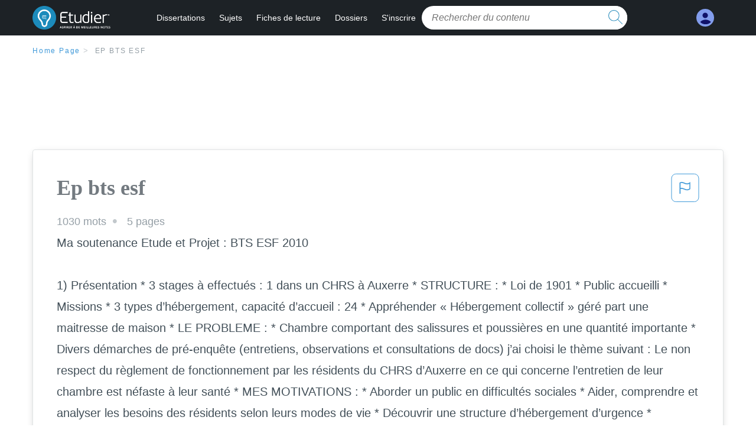

--- FILE ---
content_type: text/html; charset=UTF-8
request_url: https://www.etudier.com/dissertations/Ep-Bts-Esf/68361.html
body_size: 2410
content:
<!DOCTYPE html>
<html lang="en">
<head>
    <meta charset="utf-8">
    <meta name="viewport" content="width=device-width, initial-scale=1">
    <title></title>
    <style>
        body {
            font-family: "Arial";
        }
    </style>
    <script type="text/javascript">
    window.awsWafCookieDomainList = ['monografias.com','cram.com','studymode.com','buenastareas.com','trabalhosfeitos.com','etudier.com','studentbrands.com','ipl.org','123helpme.com','termpaperwarehouse.com'];
    window.gokuProps = {
"key":"AQIDAHjcYu/GjX+QlghicBgQ/7bFaQZ+m5FKCMDnO+vTbNg96AH8rhIMJ+z/0ZlnwNGCUsFTAAAAfjB8BgkqhkiG9w0BBwagbzBtAgEAMGgGCSqGSIb3DQEHATAeBglghkgBZQMEAS4wEQQM0xF1depSHZO07bzbAgEQgDtkDWjfu/iA1FFovrm1DbICsUAV04yfVyp7MT61DYp7EWM6jDnLUg9RkBp27QieKrX3EpH4gWzcP8WQoA==",
          "iv":"D549TgFXugAAAPRh",
          "context":"gwRdhzPJxclHEZaDhKbQB8j6Q50C1LiXnXNpwGkP+wgLe3344CC0kS4roPYhnybN1NUPa1ByPkxOR8acKNTQVAqupnFHVniyu0EVLjhxMpUylhwNyesKMq0jA9icaX1o1neHx65l8VNMDnow7d4YCH2c+504Dw2PYJo/HGHeJ5cEwfTikZbt6SQrEkQtDUErqNcQdo9/paqI/6Bm0Zsv5K78D3s1cL9YeiBnY6hQJepWntwUZkvW1tukKACi+JkIp46AdDJbi4/QMzqMCntMBV7NFzi9kBVuSBBVj+1NZC3qV6ZKNRDDIg0RMHj4sOCenV/izXfcOBONG/oQuVB9JR5stk9W4S2RDQMYlVSklnx8fq/Nr/RnBlHOlPu321bk/85j8g1lcCXYWB/uvHy8unIyur0l5T/ZZyFL0bKqZg+uGPPjGDiysKYZ0LQNIxdE9F+kPZcZ2VGhzZccrUFa+TNo/xcuujTSmRqJHB5qlf6umz+JLfUx4t9Mawfx+9uXZP1xzJMFCIw9NWONF9WV/JXxf5OjM8wWaU+f4TZc2XmEyuweNur1XbqlQLqmj3I2ikL9JQ8wDHeDSP0n3g6Y4mo/VIgqcnDFAd5ERSbsG3VRDuNCT4lROXhsQH/mGx/QPMJle17x0bJe5K14L0go51r4laIt5npdbAzluumMHCbIFgoxnqBR6P19DQRo+WfegGDdgyqPD+xpfC+iagMfV7ewJaV/VmK9B1WjfI2X0FOvH1C4c6x8qG414mnhuWqP4jYrhMgZTqQtLMu+T8WCFcyOdX6atlgYSXkAxA=="
};
    </script>
    <script src="https://ab840a5abf4d.9b6e7044.us-east-2.token.awswaf.com/ab840a5abf4d/b0f70ab89207/ac06135f9ed1/challenge.js"></script>
</head>
<body>
    <div id="challenge-container"></div>
    <script type="text/javascript">
        AwsWafIntegration.saveReferrer();
        AwsWafIntegration.checkForceRefresh().then((forceRefresh) => {
            if (forceRefresh) {
                AwsWafIntegration.forceRefreshToken().then(() => {
                    window.location.reload(true);
                });
            } else {
                AwsWafIntegration.getToken().then(() => {
                    window.location.reload(true);
                });
            }
        });
    </script>
    <noscript>
        <h1>JavaScript is disabled</h1>
        In order to continue, we need to verify that you're not a robot.
        This requires JavaScript. Enable JavaScript and then reload the page.
    </noscript>
</body>
</html>

--- FILE ---
content_type: text/html; charset=utf-8
request_url: https://www.etudier.com/dissertations/Ep-Bts-Esf/68361.html
body_size: 12877
content:
<!DOCTYPE html>
<html lang="fr">

<head>
    <!--onetrust-->
    <script type="text/javascript" src="https://cdn.cookielaw.org/consent/93697458-37c8-473a-a18f-3cfb3c35142b/OtAutoBlock.js" ></script>
    <!--end onetrust-->    <style>@media screen and (max-width:39.9375em){#essay_ad_top{height:50px;min-width:300px;max-width:320px;overflow:hidden;margin:auto auto 2rem}#essay_ad_related{height:250px;width:300px;margin:auto}.section--footer{padding-bottom:60px!important}}@media screen and (min-width:40em){#essay_ad_related,#essay_ad_top{min-width:728px;max-width:970px;margin:auto}#essay_ad_top{height:90px;overflow:hidden;margin-bottom:2rem}#essay_ad_related{min-height:90px;max-height:250px}.section--footer{padding-bottom:100px!important}}.essay-heading-title{display:flex;justify-content: space-between;}.btn-content-flagging{color:#419ad9;cursor: pointer;}</style>
    <!--global head tags-->
    <!--css:SYNC-->
    <link href="//beckett.etudier.com/1.17/css/etudier.fonts.1.17.203.min.css" media="screen"  rel="stylesheet" type="text/css" >
    
    
    <!--webfont-->
    <script data-ot-ignore>var WebFontConfig = { google: { families: ['Open+Sans',] } };</script>
    <script data-ot-ignore src="//ajax.googleapis.com/ajax/libs/webfont/1.6.16/webfont.js" async></script>
    <noscript><link rel="preconnect" href="//fonts.googleapis.com/css?family=Open+Sans"></noscript>
    <!--route specific sync tags-->
    <script>
        window.dataLayer = window.dataLayer || [];
        var gtmEnv = 'true' ? 'production' : 'development';
        dataLayer.push({"environment": gtmEnv});
        dataLayer.push({"version":"2.1.134"});
    </script>
    
    <!-- Google Tag Manager -->
    <script>(function(w,d,s,l,i){w[l]=w[l]||[];w[l].push({'gtm.start':
    new Date().getTime(),event:'gtm.js'});var f=d.getElementsByTagName(s)[0],
    j=d.createElement(s),dl=l!='dataLayer'?'&l='+l:'';j.setAttributeNode(d.createAttribute('data-ot-ignore'));j.setAttribute('class','optanon-category-C0001');j.async=true;j.src=
    'https://www.googletagmanager.com/gtm.js?id='+i+dl;f.parentNode.insertBefore(j,f);
    })(window,document,'script','dataLayer','GTM-W7CK8X');</script>
    <!-- End Google Tag Manager -->
    <script data-ot-ignore type="text/javascript" src="https://ab840a5abf4d.edge.sdk.awswaf.com/ab840a5abf4d/b0f70ab89207/challenge.compact.js" defer></script>
    <meta charset="utf-8" />
    <meta http-equiv="X-UA-Compatible" content="IE=edge" />
    <meta name="viewport" content="width=device-width, initial-scale=1.0" />
    <title>Ep bts esf - 1030 Mots | Etudier</title>
    <meta name="description" content="Ma soutenance Etude et Projet : BTS ESF 2010 1) Présentation * 3 stages à effectués : 1 dans un CHRS à Auxerre * STRUCTURE : * Loi de 1901 * Public accueilli...">
    <meta name="HandheldFriendly" content="True" />
    <link rel="canonical" href="https://www.etudier.com/dissertations/Ep-Bts-Esf/68361.html" />
</head>

<body>

    <!-- Google Tag Manager (noscript) -->
    <noscript><iframe src="https://www.googletagmanager.com/ns.html?id=GTM-W7CK8X"
    height="0" width="0" style="display:none;visibility:hidden"></iframe></noscript>
    <!-- End Google Tag Manager (noscript) -->    
    <script>
        window.addEventListener('DOMContentLoaded', (event) => {
            const isSignedIn = window.localStorage.getItem('splat.aToken');
            if (isSignedIn) {
                document.getElementById('dashboard-link').style.removeProperty('display');
            } else {
                document.getElementById('subscribe-link').style.removeProperty('display');
            }
        });
    </script>
    <header class="header-splat stickyheader fixed-top">
      <div class="row">
          <div class="columns hide-for-medium-only small-1 medium-0 large-2 header-splat__columns">
              <a href="/" class="show-for-large display-block full-height header-logo" style="top: 0px;">
                  <div class="header-splat__logo-container"></div>
              </a>
          </div>
          <div class="columns small-4 medium-4 header-splat__columns hide-for-large-up ">
              <div class="full-height" style="position: relative;left: 4px;top: -3px;">
                  <a href="/">
                      <div class="header-splat__logo-container"></div>
                  </a>
              </div>
          </div>
          <div class="columns small-5 medium-7 large-9 header-splat__search-box-container">
              <div class="header-navigation">
                  <nav>
                      <div class="nav-mobile">
                        <a id="nav-toggle" role="button" aria-label="Hamburger menu" aria-expanded="false" 
                            href="javascript:void(0);" class="bv-popup-parent"
                            data-bv-click="toggleClass('display-none'):'navbar-dropdown';toggleClass('active'):'nav-toggle';toggleAttr('aria-expanded','true','false'):'nav-toggle';"
                        ><span></span></a>
                      </div>
                      <ul id="navbar-dropdown" class="nav-list display-none">
                          <li class="active">
                              <a href="https://www.etudier.com/dissertations/">Dissertations</a>
                          </li>
                          <li>
                              <a href="https://www.etudier.com/sujets/">Sujets</a>
                          </li>
                          <li>
                              <a href="https://www.etudier.com/fiches-de-lecture/">Fiches de lecture</a>
                          </li>
                          <li>
                              <a href="https://www.etudier.com/dossiers/">Dossiers</a>
                          </li>
                          <li id="subscribe-link" style="display:none !important;">
                              <a href="https://www.etudier.com/sign-up">S'inscrire</a>
                          </li>
                      </ul>
                  </nav>
                  <div class="search-box header-splat__search-box header-splat__search-box--low search-box z-index-2 " id="etudier__search-box">
                      <form class="toggle-trigger searchbox-white" action="https://www.etudier.com/search" method="GET">
                          <input type="text" name="query" class="search-box__input--splat-header search-box__input--auto italic" placeholder="Rechercher du contenu" />
                          <button class="search-box__button search-box__button--splat-header" type="submit"  aria-label="search button">
                            <div class="search-box__svg-cont">
                              <img class="search-box__svg search-box__svg-middle" src="//beckett.etudier.com/1.17/images/icons/etudier/magnifying-glass.svg" height="24" width="24" alt="search icon"/>
                            </div>
                          </button>
                      </form>
                  </div>
              </div>
          </div>
          <div class="columns small-2 medium-1 large-1 header-splat__columns">
              <div class="header-splat__columns align-right burger" id="dashboard-link">
                  <a href="https://www.etudier.com/dashboard" rel="nofollow" aria-label="My Account">
                      <div class="full-height vert-align-middle display-inline-block cursor-pointer position-relative">
                          <div class="vert-center"><img width="30" height="30" src="//beckett.etudier.com/1.17/images/icons/user-icon-light-blue-dark-blue.svg" alt="user icon" />
                          </div>
                      </div>
                  </a>
              </div>
          </div>
      </div>
    </header>

    <div class="etu-main-container">
        <script>
    //document-related vars
    window.etudier = window.etudier || {};
    window.etudier.document = window.etudier.document || {};
    window.etudier.document.page_count = 5;
    window.etudier.documentId = '68361';
</script>
<section class="row small-12 columns">
    <nav class="nav-breadcrumbs padding-top-1 padding-bottom-1">
            <a href="/" class="nav-breadcrumbs__item capitalize brand-primary">Home Page</a>
            <a class="nav-breadcrumbs__item">Ep bts esf</a>
    </nav>
</section>
<div id="essay_ad_top"></div>
<section class="row columns">
    <article class="">
        <div class="row">
            <div class="columns small-12 position-relative">
                <main>
                    <div class="position-relative paper-body text-xl display-block no-border--small no-box-shadow--small no-padding--small">
                        <div class="essay-heading-title">
                            <h1
                                class="heading-l serif weight-600 text-color-primary margin-0-5 break-word word-break">
                                Ep bts esf
                            </h1>
                                
                                <span class="btn-content-flagging" id="content-flagging-btn" role="button">
                                    <svg width="48" height="49" viewBox="0 0 48 49" fill="none" xmlns="http://www.w3.org/2000/svg">
                                        <rect x="1" y="0.5" width="46" height="47.0413" rx="7.5" stroke="currentcolor"/>
                                        <path d="M16.1668 34.0413H14.5V15.2062L14.9167 14.9561C17.667 13.206 20.2506 14.2061 22.7508 15.2062C25.5844 16.3729 28.168 17.373 31.5017 14.9561L32.8351 14.0394V26.1239L32.5018 26.3739C28.418 29.3742 25.0844 28.0408 22.0841 26.7906C19.9172 25.9572 18.0837 25.2071 16.1668 26.1239V34.0413ZM18.0837 24.0404C19.6672 24.0404 21.2507 24.6238 22.7508 25.2905C25.4177 26.3739 28.0013 27.374 31.1683 25.2905V17.2064C27.668 19.0399 24.751 17.8731 22.0841 16.7897C19.9172 15.9562 18.0837 15.2062 16.1668 16.1229V24.2904C16.8336 24.1237 17.417 24.0404 18.0837 24.0404Z" fill="currentcolor"/>
                                    </svg>
                                </span>
                                <script type="text/javascript" defer src="/etu/js/contentFlagging.min.js?v=2.1.134"></script>
                                <div class="content-flagging-modal sb-modal" id="content-flagging-reason-modal" style="display:none">
                                    <div class="sb-modal-dialog small-11 large-4">
                                        <div class="sb-modal-content">
                                            <div class="sb-modal-header">
                                                <div class="row small-12">
                                                    <h2 class="columns small-10 sb-modal-title">Signaler ce document</h2>
                                                    <div class="columns small-2">
                                                        <span class="sb-close">&times;</span>
                                                    </div>            
                                                </div>         
                                            </div>
                                            <div class="sb-modal-body">
                                                <h3 class="heading-s">Veuillez choisir une raison</h3>
                                                <div class="content-flagging-reasons">
                                                    <div class="content-flagging-reason">
                                                        <input type="radio" name="reportreason" value="copyright-other-ip-infringement" id="copyright"/>
                                                        <label for="copyright">
                                                            <div>Droits d&#x27;auteur et autres atteintes à la propriété intellectuelle</div>
                                                            <div class="sub-label">Par exemple, violation des droits d&#x27;auteur</div>
                                                        </label>
                                                    </div>
                                
                                                    <div class="content-flagging-reason">
                                                        <input type="radio" name="reportreason" value="privacy-violations" id="privacyViolations"/>
                                                        <label for="privacyViolations">
                                                            <div>Violations de la vie privée</div>
                                                            <div class="sub-label">Par exemple, la divulgation non autorisée de données à caractère personnel</div>
                                                        </label>
                                                    </div>
                                
                                
                                                    <div class="content-flagging-reason">
                                                        <input type="radio" name="reportreason" value="" id="inappropriateContent"/>
                                                        <label for="inappropriateContent">
                                                            <div>Contenu inapproprié</div>
                                                            <div class="sub-label">Par exemple, contenu à caractère terroriste, protection des mineurs, etc.</div>
                                                        </label>
                                                    </div>
                                                </div>
                                                
                                                <div class="content-flagging-cta">
                                                <button class="cancel-cta" >Annuler</button>
                                                <button
                                                    class="next-cta button--disabled"
                                                    disabled
                                                >Suivant</button>
                                                </div>
                                            </div>
                                        </div>
                                    </div>
                                </div>
                                <div class="content-flagging-modal sb-modal" id="content-flagging-confirmation-modal" style="display:none">
                                    <div class="sb-modal-dialog small-11 large-4">
                                        <div class="sb-modal-content">
                                            <div class="sb-modal-header">
                                                <div class="row small-12">
                                                    <h2 class="columns small-10 sb-modal-title">Vous serez redirigé</h2>
                                                    <div class="columns small-2">
                                                        <span class="sb-close">&times;</span>
                                                    </div>            
                                                </div>         
                                            </div>
                                            <div class="sb-modal-body">
                                                <div class="content-flagging-confirmation-txt">
                                                    Lorsque vous cliquez sur &quot;continuer&quot;, vous serez redirigé vers notre formulaire de rapport pour soumettre une demande de retrait
                                                </div>
                                                <div class="content-flagging-cta">
                                                <button class="cancel-cta">Annuler</button>
                                                <button class="next-cta">Continuer</button>
                                                </div>
                                            </div>
                                        </div>
                                    </div>
                                </div>                        </div>
                        <div class="essay-details no-margin--bottom">
                                <span class="essay-details__item">1030 <span>mots</span></span>
                                <span class="essay-details__item">5 pages</span>
                        </div>
                        <div class="paper-body__gradient paper-body__gradient--bottom paper-body__gradient--bottom-abs"></div>
                        <div class="center paper-body__cta paper-body__cta-no-bg">
                            <a
                              class="button button--large-height button--squarish"
                              href="/document/68361"
                              rel="nofollow">
                                  Montre plus
                            </a>
                        </div>
                                    <span class="document__preview">Ma soutenance Etude et Projet : BTS ESF 2010<br />
<br />
   1) Présentation * 3 stages à effectués : 1 dans un CHRS à Auxerre * STRUCTURE : * Loi de 1901 * Public accueilli * Missions * 3 types d’hébergement, capacité d’accueil : 24 * Appréhender « Hébergement collectif » géré part une maitresse de maison * LE PROBLEME : * Chambre comportant des salissures et poussières en une quantité importante * Divers démarches de pré-enquête (entretiens, observations et consultations de docs) j’ai choisi le thème suivant : Le non respect du règlement de fonctionnement par les résidents du CHRS d’Auxerre en ce qui concerne l’entretien de leur chambre est néfaste à leur santé * MES MOTIVATIONS : * Aborder un public en difficultés sociales * Aider, comprendre et analyser les besoins des résidents selon leurs modes de vie * Découvrir une structure d’hébergement d’urgence * Approfondir mes connaissances sur l’entretien des locaux * HYPOTHESE : Le manque et /ou l’inadaptation du matériel d’entretien ne motive pas les résidents à entretenir leur chambre. 2) 	Etude de la population : Enquête * 	ENQUETE : * 	Vérifier l’hypothèse * 	Raison de déclenchement * 	Public  * 	2 outils d’enquête : Questionnaire d’enquête	| 	Grille d’observation	| * 	Vérifier l’hypothèse de départ,   * 	Comprendre pourquoi il y a une accumulation de poussières et saletés   * 	Evaluer les attentes des résidents concernant le matériel d’entretien   * 	Savoir si cette accumulation de saletés à des conséquences sur la santé des résidents   * 	Evaluer les comportements des résidents		|    * 	Evaluer la quantité de poussières et salissures adhérentes au sein de la chambre,   * 	Observer le matériel d’entretien à disposition   * 	Evaluer si la chambre est considérée</span>
                                    <br/>
                    </div>
                </main>
            </div>
        </div>
    </article>
</section>
<section class="row ">
    <div class="columns position-relative
        large-12">
        <div id="essay_ad_related"></div>
        <div>
            <h2
                class="heading-m heading-s padding-top-1 margin-2 weight-400 light-gray center uppercase">
                    en relation
            </h2>
        </div>
        <section class="">
            <ul class="unstyled">
                <li>
                    <div class="card card--box-shadow no-border--small no-box-shadow--small no-padding--small">
                        <a class="card__title " href="/dissertations/Les-Précurseurs-Du-Ski/327574.html">
                            <h6
                                class=" text-color-secondary serif heading-m break-word word-break">Les précurseurs du ski
                            </h6>
                        </a>
                        <span class="card__caption card__caption weight-300 mid-gray text-s">1122 mots | 5 pages</span>
                        <div class="card__content-footer-container ">
                            <p class="card__content text-s break-word word-break">L'utilisation du ski par les tribus du néolithique est plus que probable. Plus tard, toutes les peuplades des zones arctiques n'ont pas cessé de le développer. Les Scandinaves y apportent beaucoup comme le racontent des voyageurs chargés de missions d'étude. Puis le Norvégien Nansen réussit la traversée à skis du Groenland qui connaît un retentissement mondial. 

Les gens du néolithique connaissaient-ils le ski ?&hellip;.</p>
                            <div class="row card__footer-links ">
                                <div class="columns">
                                    <a class="card__footer  text-xs" href="/dissertations/Les-Précurseurs-Du-Ski/327574.html">
                                    <span class="text-color-secondary weight-500">
                                        montre plus
                                    </span>
                                    </a>
                                </div>
                            </div>
                        </div>
                    </div>
                </li>
                <li>
                    <div class="card card--box-shadow no-border--small no-box-shadow--small no-padding--small">
                        <a class="card__title " href="/dissertations/Fiche-Bts-Esf/219196.html">
                            <h6
                                class=" text-color-secondary serif heading-m break-word word-break">Fiche bts esf
                            </h6>
                        </a>
                        <span class="card__caption card__caption weight-300 mid-gray text-s">386 mots | 2 pages</span>
                        <div class="card__content-footer-container ">
                            <p class="card__content text-s break-word word-break">Fiche Technique : Aspirateurs à poussières

 Qu’est-ce qu’un aspirateur à poussières ? 

C’est un appareil électrique servant à éliminer les salissures et poussières non adhérentes sur une surface par aspiration à sec en réponse au besoin d’hygiène courant des locaux. 

|Différents organes                                                            |Rôles                                                                         |
|Moteur                                                                        |Mise en fonctionnement de la turbine                                          |
|Turbine                                                                       |Créer des mouvements d’air et de dépression au niveau du suceur               |
|Tubulure                                                                      |Relier l’appareil au suceur                                                   |
|Suceur                                                                        |Aspire les salissures                                                         |
|Sac a poussière                                                               |Contient les salissures                                                       |
|Cuve                                                                          |Contient le moteur ainsi que la ou les turbine                                |

                                   [pic]
Principe de fonctionnement

Par dépression + explication dépression

 Le moteur est alimenté en énergie électrique, transformé en énergie mécanique.&hellip;.</p>
                            <div class="row card__footer-links ">
                                <div class="columns">
                                    <a class="card__footer  text-xs" href="/dissertations/Fiche-Bts-Esf/219196.html">
                                    <span class="text-color-secondary weight-500">
                                        montre plus
                                    </span>
                                    </a>
                                </div>
                            </div>
                        </div>
                    </div>
                </li>
                <li>
                    <div class="card card--box-shadow no-border--small no-box-shadow--small no-padding--small">
                        <a class="card__title " href="/dissertations/Bts-Vpt/194227.html">
                            <h6
                                class=" text-color-secondary serif heading-m break-word word-break">Bts vpt
                            </h6>
                        </a>
                        <span class="card__caption card__caption weight-300 mid-gray text-s">334 mots | 2 pages</span>
                        <div class="card__content-footer-container ">
                            <p class="card__content text-s break-word word-break">Se dirigen a un tipo de clientes joven ( para los 20 a 35 años ), y a los mayores ( el 30% de descuento ). Los paradores ofrecerle un turismo de calidad, un turismo cultural y activo. 
Este parador, el parador de Hondarribia se situa en el casco antiguo de Hondarribia en la plaza de Armas. Este ciudad es a 18 kilometros de San Sebastian. El país vasco sorprendre por la diversidad de sus atractivos&hellip;.</p>
                            <div class="row card__footer-links ">
                                <div class="columns">
                                    <a class="card__footer  text-xs" href="/dissertations/Bts-Vpt/194227.html">
                                    <span class="text-color-secondary weight-500">
                                        montre plus
                                    </span>
                                    </a>
                                </div>
                            </div>
                        </div>
                    </div>
                </li>
                <li>
                    <div class="card card--box-shadow no-border--small no-box-shadow--small no-padding--small">
                        <a class="card__title " href="/dissertations/Lettre/433746.html">
                            <h6
                                class=" text-color-secondary serif heading-m break-word word-break">Lettre
                            </h6>
                        </a>
                        <span class="card__caption card__caption weight-300 mid-gray text-s">273 mots | 2 pages</span>
                        <div class="card__content-footer-container ">
                            <p class="card__content text-s break-word word-break">Dans un délai de 15 jours suite à l’envoi de ce courrier, nous vous rendrons visite afin de recueillir vos demandes d’encarts publicitaires. Dans l’attente d’un rencontre imminente, veuillez agréer, Madame, Monsieur, l’expression de mes sincères&hellip;.</p>
                            <div class="row card__footer-links ">
                                <div class="columns">
                                    <a class="card__footer  text-xs" href="/dissertations/Lettre/433746.html">
                                    <span class="text-color-secondary weight-500">
                                        montre plus
                                    </span>
                                    </a>
                                </div>
                            </div>
                        </div>
                    </div>
                </li>
                <li>
                    <div class="card card--box-shadow no-border--small no-box-shadow--small no-padding--small">
                        <a class="card__title " href="/dissertations/Bts-Vpt/556800.html">
                            <h6
                                class=" text-color-secondary serif heading-m break-word word-break">Bts vpt
                            </h6>
                        </a>
                        <span class="card__caption card__caption weight-300 mid-gray text-s">280 mots | 2 pages</span>
                        <div class="card__content-footer-container ">
                            <p class="card__content text-s break-word word-break">Tableau des actions professionnelles et périodes de stages 
Académie de DIJON

BTS VENTES ET PRODUCTIONS TOURISTIQUES 

TABLEAU CHRONOLOGIQUE DES
actions professionnelles et périodes de stages

 Nom et prénoms du candidat : 



  Session  :  2013   

  Annexe II.3
Tableau récapitulatif des actions professionnelles avec Savoirs

NOM :&hellip;.</p>
                            <div class="row card__footer-links ">
                                <div class="columns">
                                    <a class="card__footer  text-xs" href="/dissertations/Bts-Vpt/556800.html">
                                    <span class="text-color-secondary weight-500">
                                        montre plus
                                    </span>
                                    </a>
                                </div>
                            </div>
                        </div>
                    </div>
                </li>
                <li>
                    <div class="card card--box-shadow no-border--small no-box-shadow--small no-padding--small">
                        <a class="card__title " href="/dissertations/Ep-Bts-Esf/72421.html">
                            <h6
                                class=" text-color-secondary serif heading-m break-word word-break">Ep bts esf
                            </h6>
                        </a>
                        <span class="card__caption card__caption weight-300 mid-gray text-s">10274 mots | 42 pages</span>
                        <div class="card__content-footer-container ">
                            <p class="card__content text-s break-word word-break">QUELQUES BONNES PRATIQUES CONCERNANT

 LA CONDUITE DU PROJET INDIVIDUALISÉ
&gt; Élaboration et contractualisation d’un projet individualisé &gt; Présentation du soutien à la parentalité lors de l’admission &gt; Évaluation du besoin de soutien à la parentalité &gt; Observations, synthèse et restitution &gt; Ajustement du projet
ACCUEIL DES FAMILLES PREMIER ENTRETIEN RÉUNIONS DE SYNTHÈSE FORMULATION D’HYPOTHÈSES MISE EN ŒUVRE DE L’ACCOMPAGNEMENT RÉEVALUATIONS

 La conduite du projet individualisé &lt; LES BONNES PRATIQUES&hellip;.</p>
                            <div class="row card__footer-links ">
                                <div class="columns">
                                    <a class="card__footer  text-xs" href="/dissertations/Ep-Bts-Esf/72421.html">
                                    <span class="text-color-secondary weight-500">
                                        montre plus
                                    </span>
                                    </a>
                                </div>
                            </div>
                        </div>
                    </div>
                </li>
                <li>
                    <div class="card card--box-shadow no-border--small no-box-shadow--small no-padding--small">
                        <a class="card__title " href="/dissertations/Icaf-Bts-Esf/610877.html">
                            <h6
                                class=" text-color-secondary serif heading-m break-word word-break">Icaf bts esf
                            </h6>
                        </a>
                        <span class="card__caption card__caption weight-300 mid-gray text-s">1208 mots | 5 pages</span>
                        <div class="card__content-footer-container ">
                            <p class="card__content text-s break-word word-break">INTRODUCTION

	Initié en France, par les travailleurs sociaux à la fin des années 70, l’insertion par l’activité économique est un concept jeune qui s’est développé pour répondre à la montée massive de l’exclusion économique et sociale. 

	L’insertion par l’activité économique donne aux personnes touchées par l’exclusion une chance de se prendre en charge, de se rendre utile, de retrouver leur dignité par un travail autonome et responsable réalisé sur un marché ouvert, qui leur permet de mesurer leur capacité. L’insertion par l’activité économique (IAE):
   * Procure un emploi
   * Assure un minimum de ressources
   * Evite une destruction plus grave des conditions de vie et des capacités des personnes en difficultés.&hellip;.</p>
                            <div class="row card__footer-links ">
                                <div class="columns">
                                    <a class="card__footer  text-xs" href="/dissertations/Icaf-Bts-Esf/610877.html">
                                    <span class="text-color-secondary weight-500">
                                        montre plus
                                    </span>
                                    </a>
                                </div>
                            </div>
                        </div>
                    </div>
                </li>
                <li>
                    <div class="card card--box-shadow no-border--small no-box-shadow--small no-padding--small">
                        <a class="card__title " href="/dissertations/Icaf-Bts-Esf/484917.html">
                            <h6
                                class=" text-color-secondary serif heading-m break-word word-break">Icaf bts esf
                            </h6>
                        </a>
                        <span class="card__caption card__caption weight-300 mid-gray text-s">3094 mots | 13 pages</span>
                        <div class="card__content-footer-container ">
                            <p class="card__content text-s break-word word-break">Les équipes du GUT sont composées de travailleurs sociaux et d’agents administratifs dont les missions sont, entre autres, définies aux articles L 123-2 et L 221-1 du Code de l’Action Sociale et des Familles. 

 Les assistantes sociales affectées à la polyvalence de secteur ont pour missions, notamment :
   l'écoute, l'orientation, le traitement des demandes émanant des familles,
   l’évaluation des situations d’enfants en risque de danger,
   la réalisation des enquêtes sociales et la mise en œuvre d’accompagnements sociaux. 
Actuellement, le nombre de prises en charge des usagers est réparti sur 5 Travailleurs Sociaux pour environ 32 000 habitants, soit un Travailleur Social pour 6 400 habitants.&hellip;.</p>
                            <div class="row card__footer-links ">
                                <div class="columns">
                                    <a class="card__footer  text-xs" href="/dissertations/Icaf-Bts-Esf/484917.html">
                                    <span class="text-color-secondary weight-500">
                                        montre plus
                                    </span>
                                    </a>
                                </div>
                            </div>
                        </div>
                    </div>
                </li>
                <li>
                    <div class="card card--box-shadow no-border--small no-box-shadow--small no-padding--small">
                        <a class="card__title " href="/dissertations/Les-Autochtones/62126584.html">
                            <h6
                                class=" text-color-secondary serif heading-m break-word word-break">Les autochtones
                            </h6>
                        </a>
                        <span class="card__caption card__caption weight-300 mid-gray text-s">1986 mots | 8 pages</span>
                        <div class="card__content-footer-container ">
                            <p class="card__content text-s break-word word-break">-  Pêchent le saumon la truite et chassent l’omble de l’Arctique, le caribou et l’ours polaire. 
Iroquoiens  (sédentaires): 
- Hypothèse 1 : Ils viendraient de régions plus au sud et seraient remontés vers le nord par les Grands-Lacs et le Fleuve Saint-Laurent il y a environ 3000 ans. 
Hypothèse 2 : Ils habitaient déjà dans la région et auraient adopté des habitudes de vie provenant du sud entre 1000 ans avant notre ère et 1000 ans de notre ère.&hellip;.</p>
                            <div class="row card__footer-links ">
                                <div class="columns">
                                    <a class="card__footer  text-xs" href="/dissertations/Les-Autochtones/62126584.html">
                                    <span class="text-color-secondary weight-500">
                                        montre plus
                                    </span>
                                    </a>
                                </div>
                            </div>
                        </div>
                    </div>
                </li>
                <li>
                    <div class="card card--box-shadow no-border--small no-box-shadow--small no-padding--small">
                        <a class="card__title " href="/dissertations/Icaf-Bts-Esf/66678022.html">
                            <h6
                                class=" text-color-secondary serif heading-m break-word word-break">icaf bts esf
                            </h6>
                        </a>
                        <span class="card__caption card__caption weight-300 mid-gray text-s">2480 mots | 10 pages</span>
                        <div class="card__content-footer-container ">
                            <p class="card__content text-s break-word word-break">PROJET BTS ESF













E4 : ICAF et méthodologie de projet








Animation à but éducatif : « Comment manger équilibré à petit budget. »SOMMAIRE


Introduction


1) Présentation de la structure, du public et analyse de la situation. 


a) Le CCAS, action social


b)&hellip;.</p>
                            <div class="row card__footer-links ">
                                <div class="columns">
                                    <a class="card__footer  text-xs" href="/dissertations/Icaf-Bts-Esf/66678022.html">
                                    <span class="text-color-secondary weight-500">
                                        montre plus
                                    </span>
                                    </a>
                                </div>
                            </div>
                        </div>
                    </div>
                </li>
                <li>
                    <div class="card card--box-shadow no-border--small no-box-shadow--small no-padding--small">
                        <a class="card__title " href="/dissertations/Ep-Tesf/132547.html">
                            <h6
                                class=" text-color-secondary serif heading-m break-word word-break">Ep tesf
                            </h6>
                        </a>
                        <span class="card__caption card__caption weight-300 mid-gray text-s">9417 mots | 38 pages</span>
                        <div class="card__content-footer-container ">
                            <p class="card__content text-s break-word word-break">Depuis le 1er juillet 2007 et l’entrée en vigueur de la loi n°2005-781  fixant les orientations de la politique énergétique, tout citoyen peut choisir son fournisseur d’électricité parmi les offres proposées par les différents opérateurs du marché. En d’autres termes, la société Electricité de France, EDF, ne dispose plus du monopole et le marché de la fourniture de l’électricité est ouvert à la concurrence. 

	Dès lors, mon étude et projet porte sur les différentes offres existantes au niveau de l’électricité et les fournisseurs présents dans le département du Doubs depuis cette libéralisation du marché. 	
	
	C’est à la demande des Conseillères en Economie Sociale et Familiale de l’association Habitat et Développement Local (HDL), où j’ai effectué mon stage, que je me suis intéressée à ce sujet.&hellip;.</p>
                            <div class="row card__footer-links ">
                                <div class="columns">
                                    <a class="card__footer  text-xs" href="/dissertations/Ep-Tesf/132547.html">
                                    <span class="text-color-secondary weight-500">
                                        montre plus
                                    </span>
                                    </a>
                                </div>
                            </div>
                        </div>
                    </div>
                </li>
                <li>
                    <div class="card card--box-shadow no-border--small no-box-shadow--small no-padding--small">
                        <a class="card__title " href="/dissertations/Icaf-Bts-Esf/620093.html">
                            <h6
                                class=" text-color-secondary serif heading-m break-word word-break">Icaf bts esf
                            </h6>
                        </a>
                        <span class="card__caption card__caption weight-300 mid-gray text-s">3665 mots | 15 pages</span>
                        <div class="card__content-footer-container ">
                            <p class="card__content text-s break-word word-break">------------------------------------------------- 
Sommaire

	Introduction 	page 1
	
	1 – Sauvegarde de l'Enfance à l'Adulte du Pays Basque (SEAPB)	page 2
	
	1.1 -  Le service Mandataire à la protection Juridique des majeurs 	page 2
	1.2  - Les publics 	page 2
	1.3  - Les missions du service mandataire judiciaire 	page 3
	
	2 – Etude du projet 	page 4
	
	2.1  - Présentation de la situation 	page 4
	 2.2  - Les outils mis en place 	page 5
	2.3  - Indentification du besoin 	page 5
	
	3 – Mon projet 	page 6
	
	3.1  - Les objectifs 	page 5
	3.2  - Les actions 	page 5
	3.3  - Le budget 	page 7
	3.4  - L'évaluation 	page 8
	
	Conclusion 	page 8
	
	
	ANNEXES
Introduction

Depuis la Loi n° 74-631 du 5 juillet 1974, en France, à l'âge de dix-huit ans, l'accession à la majorité rend en principe possible l'exercice de tous les droits civils. 
Toutefois, certains majeurs ne peuvent exercer ces droits et doivent être protégés par la loi. En effet, quoique majeures, certaines personnes sont dans l'impossibilité&hellip;.</p>
                            <div class="row card__footer-links ">
                                <div class="columns">
                                    <a class="card__footer  text-xs" href="/dissertations/Icaf-Bts-Esf/620093.html">
                                    <span class="text-color-secondary weight-500">
                                        montre plus
                                    </span>
                                    </a>
                                </div>
                            </div>
                        </div>
                    </div>
                </li>
                <li>
                    <div class="card card--box-shadow no-border--small no-box-shadow--small no-padding--small">
                        <a class="card__title " href="/dissertations/Bernard/457711.html">
                            <h6
                                class=" text-color-secondary serif heading-m break-word word-break">Bernard
                            </h6>
                        </a>
                        <span class="card__caption card__caption weight-300 mid-gray text-s">639 mots | 3 pages</span>
                        <div class="card__content-footer-container ">
                            <p class="card__content text-s break-word word-break">Aussi, la spécialité de l’hypothèque doit être respectée quant à :
•	la créance, qui peut être présente ou future, le montant en capital et ses modalités déterminées et mentionnées, la raison de la créance (sa cause) déterminée ; 
•	les biens, par désignation de la nature et de la situation de chaque bien hypothéqué dans l’acte constitutif ou dans un acte postérieur, indication de la commune où ils sont situés. 
Sur la forme : la constitution d’une hypothèque doit obligatoirement se faire devant notaire. Pour se prévaloir de l’hypothèque vis-à-vis des tiers, il faut encore qu’elle soit inscrite à la conservation des hypothèques. 
2) comment l’inscription cesse t elle de perdre ses effets et quelles en sont les conséquences ?&hellip;.</p>
                            <div class="row card__footer-links ">
                                <div class="columns">
                                    <a class="card__footer  text-xs" href="/dissertations/Bernard/457711.html">
                                    <span class="text-color-secondary weight-500">
                                        montre plus
                                    </span>
                                    </a>
                                </div>
                            </div>
                        </div>
                    </div>
                </li>
                <li>
                    <div class="card card--box-shadow no-border--small no-box-shadow--small no-padding--small">
                        <a class="card__title " href="/dissertations/Crpe-Eps/47293.html">
                            <h6
                                class=" text-color-secondary serif heading-m break-word word-break">Crpe eps
                            </h6>
                        </a>
                        <span class="card__caption card__caption weight-300 mid-gray text-s">936 mots | 4 pages</span>
                        <div class="card__content-footer-container ">
                            <p class="card__content text-s break-word word-break">et le développement de l’enfant. 

Puis le candidat répond à des questions du jury, destinées à élargir et approfondir sa réflexion, qui porteront sur une autre activité physique que celle qu’il a choisie, parmi les activités les plus pratiquées à l’école primaire. 

L’entretien prend appui sur la prestation physique, dont il est un prolongement. 

L’entretien prend appui sur la prestation physique,
                                            dont il est un prolongement. 

L’entretien prend appui sur la prestation    physique,
                                            dont il est un prolongement.&hellip;.</p>
                            <div class="row card__footer-links ">
                                <div class="columns">
                                    <a class="card__footer  text-xs" href="/dissertations/Crpe-Eps/47293.html">
                                    <span class="text-color-secondary weight-500">
                                        montre plus
                                    </span>
                                    </a>
                                </div>
                            </div>
                        </div>
                    </div>
                </li>
                <li>
                    <div class="card card--box-shadow no-border--small no-box-shadow--small no-padding--small">
                        <a class="card__title " href="/dissertations/Crpe-Eps/43117.html">
                            <h6
                                class=" text-color-secondary serif heading-m break-word word-break">Crpe eps
                            </h6>
                        </a>
                        <span class="card__caption card__caption weight-300 mid-gray text-s">273 mots | 2 pages</span>
                        <div class="card__content-footer-container ">
                            <p class="card__content text-s break-word word-break">Les contraintes de l'épreuve

L'épreuve est un exposé de 10 minutes ; cela signifie que le jury n’intervient pas pendant ce laps de temps, et que l’exercice exclut l’improvisation totale, évidemment. 

 Ce qui est demandé au candidat, explicitement, c’est de dégager ce qu’il retient de son expérience de préparation au 1500 m pour son enseignement futur, c'est-à-dire pour enseigner la course en durée à l’école primaire.&hellip;.</p>
                            <div class="row card__footer-links ">
                                <div class="columns">
                                    <a class="card__footer  text-xs" href="/dissertations/Crpe-Eps/43117.html">
                                    <span class="text-color-secondary weight-500">
                                        montre plus
                                    </span>
                                    </a>
                                </div>
                            </div>
                        </div>
                    </div>
                </li>
            </ul>
        </section>
    </div>
</section>
<a href="/content/access" rel="nofollow"></a>
<script type="application/ld+json">
{
  "@context": "http://schema.org",
  "@type": "BreadcrumbList",
  "itemListElement": [{
    "@type": "ListItem",
    "position": 1,
    "item": {
      "@id": "https://www.etudier.com/",
      "name": "Home Page"
    }
  },{
    "@type": "ListItem",
    "position": 2,
    "item": {
      "@id": "https://www.etudier.com/dissertations/Ep-Bts-Esf/68361.html",
      "name": "Ep bts esf"
    }
  }]
}
</script>
<script type="application/ld+json">
  {
    "@context": "http://schema.org",
    "@type": "Article",
    "mainEntityOfPage": {
      "@type": "WebPage",
      "@id": "https://www.etudier.com/dissertations/Ep-Bts-Esf/68361.html"
    },
    "headline": "Ep bts esf",
    "image": [
      "images/logos/etudier/etudier-logo.png"
     ],
    "datePublished": "2020-04-03T11:07:35.000Z",
    "dateModified": "2020-04-03T11:07:35.000Z",
    "author": {
      "@type": "Organization",
      "name": "Etudier.com"
    },
    "description": "Ma soutenance Etude et Projet  BTS ESF 2010 1) Présentation  3 stages à effectués  1 dans un CHRS à Auxerre  STRUCTURE   Loi de 1901  Public accueilli"
  }
</script><script>
        
     window.splatconfig = {"PUBLIC_HOME_URL":"https://www.etudier.com","PUBLIC_DOCUMENT_ID_PROP":"document_id","PUBLIC_GOOGLE_RECAPTCHA_SITE_KEY":"6LfXFVoUAAAAAOYOzn3EASh3bIHS2xRajZLXDrGb","PUBLIC_ROUTE_SPA_HANDLER_COPYRIGHT":"react","PUBLIC_SECURE_BASE_URL":"https://www.etudier.com","PUBLIC_REDIRECT_DASHBOARD_PLANS_TO_PLANS":true,"PUBLIC_ROUTE_SPA_HANDLER_PRIVACY":"react","PUBLIC_SUPPORT_EMAIL":"soutien@etudier.com","PUBLIC_EXTERNAL_API_URL":"https://api.etudier.com","PUBLIC_ROUTE_SPA_HANDLER_PAYMENT":"react","PUBLIC_FACEBOOK_APP_VERSION":"v12.0","PUBLIC_ENABLE_TCF_API_2_2":true,"PUBLIC_IS_OFFICIAL_PRODUCTION":true,"PUBLIC_SEARCH_LIMIT":"50","PUBLIC_ERRORS_SENTRY_SRC":"//61cf08d51a6e4bfd9e239472a6a5c97a@o133474.ingest.sentry.io/5402023","PUBLIC_UPLOAD_FEATURE_ENABLED":false,"PUBLIC_SPLAT_API_VERSION":"2","PUBLIC_ROUTE_SPA_HANDLER_SIGNUP":"react","PUBLIC_ROUTE_SPA_HANDLER_AUTHEMAIL":"react","PUBLIC_CITATION_TOOL_SLUG":"generateur-bibliographie/","PUBLIC_LANGUAGE_CODE":"fr","PUBLIC_ROUTE_SPA_HANDLER_TERMS":"react","PUBLIC_SIGNIN_BUTTON_WIDTH":"245px","PUBLIC_ROUTE_SPA_HANDLER_SIGNOUT":"react","PUBLIC_UPLOADS_PAGE_HEADING":"Téléchargez un document maintenant pour un accès gratuit!","PUBLIC_SEARCH_ALLOW_LANGUAGE_QUERY":true,"PUBLIC_GOOGLE_APP_ID":"927833758554-mcooacp8a05q95socf0q72350531glcf.apps.googleusercontent.com","PUBLIC_NG1_TEMPLATE_URL":"https://s3.amazonaws.com/splat-ng1-templates/","PUBLIC_EXTERNAL_ASSETS_URL":"//beckett.etudier.com/1.17/","PUBLIC_GTM_CONTAINER_ID":"GTM-W7CK8X","PUBLIC_UPLOAD_POPUP_EXPIRY_IN_DAYS":"7","PUBLIC_NON_SECURE_BASE_URL":"http://www.etudier.com","PUBLIC_SITE_NAME":"Etudier","PUBLIC_ALLOWED_LANGUAGES":"fr","PUBLIC_PAYMENT_PAGE_DISCLAIMER_V1":true,"PUBLIC_BECKETT_CSS_FONTS_URL":"//beckett.etudier.com/1.17/css/etudier.fonts.1.17.203.min.css","PUBLIC_BECKETT_CSS_ASYNC":true,"PUBLIC_GOOGLE_SIGNIN_WIDTH":"245","PUBLIC_FACEBOOK_APP_ID":"105009142918294","PUBLIC_RECURLY_PUB_KEY":"sjc-CpBC3SrvS7L3Z2kAGq6DBy","PUBLIC_SEARCH_ITEM_LABEL":"Résultats","PUBLIC_EXTERNAL_PRIVACY_TEMPLATE_URL_FR":"https://assets.coursehero.com/privacy-policies/privacy_policy_FR-FR.html","PUBLIC_ONETRUST_KEY":"93697458-37c8-473a-a18f-3cfb3c35142b","PUBLIC_SIGNUP_BUTTON_WIDTH":"263px","PUBLIC_SITE_ID":"13","PUBLIC_ROUTE_SPA_HANDLER_PAYMENTPROCESSING":"react","PUBLIC_CONTENT_FLAGGING_SERVICE":"etudier","PUBLIC_DOCUMENT_COUNT_ESTIMATE":"400,000","PUBLIC_CONTENT_FLAGGING_ENABLED":true,"PUBLIC_DISABLE_RECENTLY_VIEWED":false,"PUBLIC_HTTPS_ONLY":true,"PUBLIC_CONTENT_FLAGGING_ENDPOINT":"https://www.learneo.com/legal/illegal-content-notice","PUBLIC_DISABLE_SETTINGS_SOCIAL_ACCOUNTS":true,"PUBLIC_WEB_FONT":"Open+Sans","PUBLIC_DOMAIN_NAME":"etudier.com","PUBLIC_COOKIE_SIGNED_IN_USERS":true,"PUBLIC_PAYMENTS_PAYPAL_ENABLED":true,"PUBLIC_ROUTE_SPA_HANDLER_SIGNIN":"react","PUBLIC_SEARCH_TEMPLATE":"/search?query=%s","PUBLIC_GOOGLE_SIGNUP_WIDTH":"263","PUBLIC_ERRORS_SENTRY_SEND_UNCAUGHT":true,"PUBLIC_SIGNUP_HEADING":"Devenir membre d'Etudier - c'est GRATUIT","PUBLIC_GA_USER_INFO":true,"PUBLIC_ROUTE_SPA_HANDLER_SUCCESS":"react","PUBLIC_BECKETT_CSS_URL":"//beckett.etudier.com/1.17/css/etudier.1.17.168.min.css","PUBLIC_ROUTE_SPA_HANDLER_PLANS":"react","PUBLIC_VERSION":"5.5.77"};
     
</script> 

    </div>
    
    <footer class="section section--footer no-padding padding-top-1">
        <div class="row">
            <div class="vertical-nav-list">
                <ul class="vertical-nav-list__container">
                    <li class="vertical-nav-list__item display-inline-block--medium margin-right-1 margin-right-1-5--large weight-700 padding-top-1">
                        <a href="https://www.etudier.com/about-us/contact">
                            Contactez-nous
                        </a>
                    </li>
                    <li class="vertical-nav-list__item display-inline-block--medium margin-right-1 margin-right-1-5--large weight-700 padding-top-1">
                        <a href="https://www.etudier.com/generateur-bibliographie/">
                            Générateur de bibliographie
                        </a>
                    </li>
                    <li class="vertical-nav-list__item display-inline-block--medium margin-right-1 margin-right-1-5--large weight-700 padding-top-1">
                        <a href="https://quillbot.com/fr/correcteur-orthographe" target="_blank">
                            Correcteur d'orthographe
                        </a>
                    </li>
                    <li class="vertical-nav-list__item display-inline-block--medium margin-right-1 margin-right-1-5--large weight-700 padding-top-1">
                        <a href="https://www.etudier.com/fiches-de-lecture/">
                            Fiches de lecture
                        </a>
                    </li>
                    <li class="vertical-nav-list__item display-inline-block--medium margin-right-1 margin-right-1-5--large weight-700 padding-top-1">
                        <a href="https://www.learneo.com/legal/copyright-policy?lang=en" target="_blank">
                            Politique de droits d'auteur
                        </a>
                    </li>
                    <li class="vertical-nav-list__item display-inline-block--medium margin-right-1 margin-right-1-5--large weight-700 padding-top-1">
                        <a href="https://www.learneo.com/legal/community-guidelines" target="_blank">
                            Règles de la communauté
                        </a>
                    </li>
                    <li class="vertical-nav-list__item display-inline-block--medium margin-right-1 margin-right-1-5--large weight-700 padding-top-1">
                        <a href="https://www.learneo.com/legal/honor-code" target="_blank">
                            Notre code d'honneur
                        </a>
                    </li>
                    <li class="vertical-nav-list__item display-inline-block--medium margin-right-1 margin-right-1-5--large weight-700 padding-top-1">
                        <a href="https://www.etudier.com/about-us/privacy">
                            Politique de confidentialité
                        </a>
                    </li>
                    <li class="vertical-nav-list__item display-inline-block--medium margin-right-1 margin-right-1-5--large weight-700 padding-top-1">
                        <a href="https://www.etudier.com/about-us/terms">
                            Conditions de service
                        </a>
                    </li>
                    <li class="vertical-nav-list__item display-inline-block--medium margin-right-1 margin-right-1-5--large weight-700 padding-top-1">
                        <a id="ot-sdk-btn" class="ot-sdk-show-settings" style="cursor:pointer;">
                            Ne vendez pas et ne partagez pas mes informations personnelles
                        </a>
                    </li>
                </ul>
            </div>
            <a class="facebook-link" target="_blank" href="https://www.facebook.com/EtudierCom" rel="nofollow">
                <img alt="facebook logo" src="//beckett.etudier.com/1.17/images/logos/social/facebook.svg" loading="lazy" width="25" height="25">
            </a>
            <div class="footer-logo">
                <a href="https://www.etudier.com/">
                    <img alt="Etudier Logo" src="//beckett.etudier.com/1.17/images/logos/etudier/etudier-logo.svg" loading="lazy" width="140" height="40">
                </a>
                <span class="vertical-nav-list__item__anchor text-m mid-gray">
                    &copy; 2026 Etudier.com
                </span>
            </div>
        </div>
    </footer>
    <script type="text/javascript" defer src="//beckett.etudier.com/1.17/js/scripts.1.17.127.min.js"></script>
</body>

</html>
